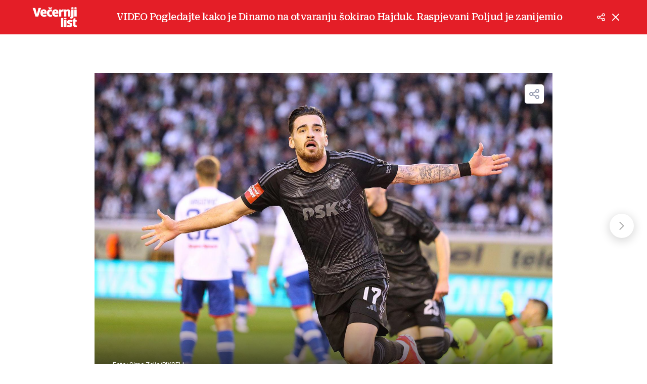

--- FILE ---
content_type: text/html; charset=utf-8
request_url: https://www.vecernji.hr/sport/video-pogledajte-kako-je-dinamo-na-otvaranju-sokirao-hajduk-raspjevani-poljud-je-zanijemio-1758996/galerija-600517?page=1&close_url=/sport/video-navijaci-hajduka-upali-na-teren-i-krenuli-na-igrace-dinama-snimili-smo-sto-se-zatim-dogodilo-1759020
body_size: 15203
content:
<!DOCTYPE html>








    


<html 
    lang="hr" 
    data-theme="light" 
    data-size="16" 
>
    <head>

        <meta charset="UTF-8">
        <meta http-equiv="X-UA-Compatible" content="IE=edge,chrome=1">
        <meta content="width=device-width, initial-scale=1.0, maximum-scale=1.0, minimum-scale=1.0, user-scalable=no" name="viewport">
        <meta name="referrer" content="strict-origin-when-cross-origin">
        <meta name="theme-color" content="#e41e27" />

        
        
            <meta name="google-site-verification" content="wrpKPrB9Vjm67SOwETjg_BQNQrbuV-h2SMCjAt8Imzk" />
        

        
            <meta property="fb:pages" content="53917407605" />
        

        <title>Galerija: VIDEO Pogledajte kako je Dinamo na otvaranju šokirao Hajduk. Raspjevani Poljud je zanijemio str. 1 | Večernji.hr</title>

        
    

    <meta name="twitter:card" content="summary_large_image">
    <meta name="twitter:url" content="https://www.vecernji.hr/sport/video-pogledajte-kako-je-dinamo-na-otvaranju-sokirao-hajduk-raspjevani-poljud-je-zanijemio-1758996/galerija-600517?page=1">
    <meta name="twitter:title" content="VIDEO Pogledajte kako je Dinamo na otvaranju šokirao Hajduk. Raspjevani Poljud je zanijemio">
    <meta name="twitter:description" content="">
    <meta name="twitter:image" content="https://www.vecernji.hr/media/img/2b/49/a7bed6522649ad6f1c3a.jpeg" />

    <meta property="og:title" content="VIDEO Pogledajte kako je Dinamo na otvaranju šokirao Hajduk. Raspjevani Poljud je zanijemio">
    <meta property="og:type" content="article">
    <meta property="og:url" content="https://www.vecernji.hr/sport/video-pogledajte-kako-je-dinamo-na-otvaranju-sokirao-hajduk-raspjevani-poljud-je-zanijemio-1758996/galerija-600517?page=1">
    <meta property="og:description" content="">
    <meta property="og:image" content="https://www.vecernji.hr/media/img/b9/db/559f92b7ce5cabde9e2c.jpeg" />
    <meta property="og:image:width" content="1200" />
    <meta property="og:image:height" content="630" />

    <meta itemprop="name" content="VIDEO Pogledajte kako je Dinamo na otvaranju šokirao Hajduk. Raspjevani Poljud je zanijemio">
    <meta itemprop="description" content="">
    
    <meta itemprop="datePublished" content="">
    <meta itemprop="image" content="https://www.vecernji.hr/media/img/56/28/e35f0c35bc1017f8936d.jpeg" />





        
            <script type="text/javascript">window.gdprAppliesGlobally=true;(function(){function a(e){if(!window.frames[e]){if(document.body&&document.body.firstChild){var t=document.body;var n=document.createElement("iframe");n.style.display="none";n.name=e;n.title=e;t.insertBefore(n,t.firstChild)}
else{setTimeout(function(){a(e)},5)}}}function e(n,r,o,c,s){function e(e,t,n,a){if(typeof n!=="function"){return}if(!window[r]){window[r]=[]}var i=false;if(s){i=s(e,t,n)}if(!i){window[r].push({command:e,parameter:t,callback:n,version:a})}}e.stub=true;function t(a){if(!window[n]||window[n].stub!==true){return}if(!a.data){return}
var i=typeof a.data==="string";var e;try{e=i?JSON.parse(a.data):a.data}catch(t){return}if(e[o]){var r=e[o];window[n](r.command,r.parameter,function(e,t){var n={};n[c]={returnValue:e,success:t,callId:r.callId};a.source.postMessage(i?JSON.stringify(n):n,"*")},r.version)}}
if(typeof window[n]!=="function"){window[n]=e;if(window.addEventListener){window.addEventListener("message",t,false)}else{window.attachEvent("onmessage",t)}}}e("__tcfapi","__tcfapiBuffer","__tcfapiCall","__tcfapiReturn");a("__tcfapiLocator");(function(e){
  var t=document.createElement("script");t.id="spcloader";t.type="text/javascript";t.async=true;t.src="https://sdk.privacy-center.org/"+e+"/loader.js?target="+document.location.hostname;t.charset="utf-8";var n=document.getElementsByTagName("script")[0];n.parentNode.insertBefore(t,n)})("4a8aacf2-cc74-424e-a067-7ffed79fcb90")})();</script>

<script type="text/javascript">
window.didomiConfig = {
    user: {
        bots: {
            consentRequired: false,
            types: ['crawlers', 'performance'],
            // https://developers.didomi.io/cmp/web-sdk/consent-notice/bots
            extraUserAgents: ['cXensebot', 'Lighthouse'],
        }
    }
};
</script>

        

        
    
        <!-- Schema Markup - gallery -->
<script type="application/ld+json">
{
    "@context": "http://schema.org",
    "@type": "ImageGallery",
    "description": "VIDEO Pogledajte kako je Dinamo na otvaranju šokirao Hajduk. Raspjevani Poljud je zanijemio",
    "keywords": "Dinamo, Hajduk, Hrvatski kup, Sandro Kulenović",
    "associatedMedia": [
    
        {
    "@context": "https://schema.org",
    "@type": "ImageObject",
    "contentUrl": "https://www.vecernji.hr/media/img/39/e1/941c80f997a4116e5f2d.jpeg",
    "caption": "Split: Dinamo vodi, Kulenović je zabio za  za 1\u002D0!",
    "width": 768,
    "height": 1024,
    "uploadDate": "2024-04-03T19:49:52.411511+02:00",
    "creditText": "Šime Zelić/ PIXSELL"
}

    ,
    
    
        {
    "@context": "https://schema.org",
    "@type": "ImageObject",
    "contentUrl": "https://www.vecernji.hr/media/img/8f/64/347c25cc75bf9cbd9ebc.jpeg",
    "caption": "Split: Dinamo vodi, Kulenović je zabio za  za 1\u002D0!",
    "width": 768,
    "height": 1024,
    "uploadDate": "2024-04-03T19:49:56.644787+02:00",
    "creditText": "Šime Zelić/ PIXSELL"
}

    ,
    
    
        {
    "@context": "https://schema.org",
    "@type": "ImageObject",
    "contentUrl": "https://www.vecernji.hr/media/img/1b/8e/a440f76ec486fa739eda.jpeg",
    "caption": "Hajduk i Dinamo sastali se u polufinalu SuperSport Hrvatskog nogometnog kupa",
    "width": 768,
    "height": 1024,
    "uploadDate": "2024-04-03T19:50:02.442560+02:00",
    "creditText": "Ivana Ivanovic/PIXSELL"
}

    ,
    
    
        {
    "@context": "https://schema.org",
    "@type": "ImageObject",
    "contentUrl": "https://www.vecernji.hr/media/img/56/ab/19c3d7ec5ec50daa4cd5.jpeg",
    "caption": "Hajduk i Dinamo sastali se u polufinalu SuperSport Hrvatskog nogometnog kupa",
    "width": 768,
    "height": 1024,
    "uploadDate": "2024-04-03T19:50:06.530959+02:00",
    "creditText": "Ivana Ivanovic/PIXSELL"
}

    ,
    
    
        {
    "@context": "https://schema.org",
    "@type": "ImageObject",
    "contentUrl": "https://www.vecernji.hr/media/img/62/77/26d421e8267bec217afe.jpeg",
    "caption": "Hajduk i Dinamo sastali se u polufinalu SuperSport Hrvatskog nogometnog kupa",
    "width": 768,
    "height": 1024,
    "uploadDate": "2024-04-03T19:50:11.654300+02:00",
    "creditText": "Ivana Ivanovic/PIXSELL"
}

    ,
    
    
        {
    "@context": "https://schema.org",
    "@type": "ImageObject",
    "contentUrl": "https://www.vecernji.hr/media/img/8d/0a/837f1e87b3ca3a9aba46.jpeg",
    "caption": "Hajduk i Dinamo sastali se u polufinalu SuperSport Hrvatskog nogometnog kupa",
    "width": 768,
    "height": 1024,
    "uploadDate": "2024-04-03T19:50:15.725449+02:00",
    "creditText": "Ivana Ivanovic/PIXSELL"
}

    ,
    
    
        {
    "@context": "https://schema.org",
    "@type": "ImageObject",
    "contentUrl": "https://www.vecernji.hr/media/img/43/d8/7110fa11a1735adc56eb.jpeg",
    "caption": "Hajduk i Dinamo sastali se u polufinalu SuperSport Hrvatskog nogometnog kupa",
    "width": 768,
    "height": 1024,
    "uploadDate": "2024-04-03T19:50:20.530055+02:00",
    "creditText": "Ivana Ivanovic/PIXSELL"
}

    ,
    
    
        {
    "@context": "https://schema.org",
    "@type": "ImageObject",
    "contentUrl": "https://www.vecernji.hr/media/img/32/c7/60d71e03bdf1d5c88501.jpeg",
    "caption": "Split: Torcida za vrijeme utakmice Hajduk i Dinamo",
    "width": 768,
    "height": 1024,
    "uploadDate": "2024-04-03T19:50:25.839063+02:00",
    "creditText": "Zvonimir Barisin/PIXSELL"
}

    ,
    
    
        {
    "@context": "https://schema.org",
    "@type": "ImageObject",
    "contentUrl": "https://www.vecernji.hr/media/img/ca/04/d0d91713a2171a49b8fc.jpeg",
    "caption": "Hajduk i Dinamo sastali se u polufinalu SuperSport Hrvatskog nogometnog kupa",
    "width": 768,
    "height": 1024,
    "uploadDate": "2024-04-03T19:50:30.151880+02:00",
    "creditText": "Zvonimir Barisin/PIXSELL"
}

    ,
    
    
        {
    "@context": "https://schema.org",
    "@type": "ImageObject",
    "contentUrl": "https://www.vecernji.hr/media/img/09/ee/6ab535038a653b43ed49.jpeg",
    "caption": "Hajduk i Dinamo sastali se u polufinalu SuperSport Hrvatskog nogometnog kupa",
    "width": 768,
    "height": 1024,
    "uploadDate": "2024-04-03T19:50:34.486138+02:00",
    "creditText": "Zvonimir Barisin/PIXSELL"
}

    ,
    
    
        {
    "@context": "https://schema.org",
    "@type": "ImageObject",
    "contentUrl": "https://www.vecernji.hr/media/img/a5/14/29a2a391b5d61e103f6a.jpeg",
    "caption": "Hajduk i Dinamo sastali se u polufinalu SuperSport Hrvatskog nogometnog kupa",
    "width": 768,
    "height": 1024,
    "uploadDate": "2024-04-03T19:50:44.523462+02:00",
    "creditText": "Zvonimir Barisin/PIXSELL"
}

    ,
    
    
        {
    "@context": "https://schema.org",
    "@type": "ImageObject",
    "contentUrl": "https://www.vecernji.hr/media/img/92/cd/8cca0f4b3ab72f66d1d6.jpeg",
    "caption": "Hajduk i Dinamo sastali se u polufinalu SuperSport Hrvatskog nogometnog kupa",
    "width": 768,
    "height": 1024,
    "uploadDate": "2024-04-03T19:50:39.639770+02:00",
    "creditText": "Zvonimir Barisin/PIXSELL"
}

    ,
    
    
        {
    "@context": "https://schema.org",
    "@type": "ImageObject",
    "contentUrl": "https://www.vecernji.hr/media/img/05/d5/265e19c3c5fe1173796d.jpeg",
    "caption": "Split: Zagrijavanje Dinama uo?i utakmice s Hajdukom ",
    "width": 768,
    "height": 1024,
    "uploadDate": "2024-04-03T19:21:19.927272+02:00",
    "creditText": "Zvonimir Barisin/PIXSELL"
}

    ,
    
    
        {
    "@context": "https://schema.org",
    "@type": "ImageObject",
    "contentUrl": "https://www.vecernji.hr/media/img/f1/b1/a7febf61bd61f34c412a.jpeg",
    "caption": "Split: Zagrijavanje Hajduka uo?i utakmice Hajduk i Dinamo ",
    "width": 768,
    "height": 1024,
    "uploadDate": "2024-04-03T19:21:33.488610+02:00",
    "creditText": "Ivana Ivanovic/PIXSELL"
}

    ,
    
    
        {
    "@context": "https://schema.org",
    "@type": "ImageObject",
    "contentUrl": "https://www.vecernji.hr/media/img/1a/e2/09a40c800110d827d822.jpeg",
    "caption": "Split: Zagrijavanje Hajduka uo?i utakmice Hajduk i Dinamo ",
    "width": 768,
    "height": 1024,
    "uploadDate": "2024-04-03T19:21:37.887570+02:00",
    "creditText": "Ivana Ivanovic/PIXSELL"
}

    ,
    
    
        {
    "@context": "https://schema.org",
    "@type": "ImageObject",
    "contentUrl": "https://www.vecernji.hr/media/img/6e/b6/9dd313af5f40e17cb8bc.jpeg",
    "caption": "Split: Zagrijavanje Hajduka uoči utakmice Hajduk i Dinamo ",
    "width": 768,
    "height": 1024,
    "uploadDate": "2024-04-03T19:21:46.351139+02:00",
    "creditText": "Ivo Cagalj/PIXSELL/ Ilustracija"
}

    ,
    
    
        {
    "@context": "https://schema.org",
    "@type": "ImageObject",
    "contentUrl": "https://www.vecernji.hr/media/img/37/da/8cd938b77ad62845f0d1.jpeg",
    "caption": "Split: Zagrijavanje Dinama uo?i utakmice s Hajdukom ",
    "width": 768,
    "height": 1024,
    "uploadDate": "2024-04-03T19:21:09.690499+02:00",
    "creditText": "Zvonimir Barisin/PIXSELL"
}

    ,
    
    
        {
    "@context": "https://schema.org",
    "@type": "ImageObject",
    "contentUrl": "https://www.vecernji.hr/media/img/c9/ed/9f34adcd0b86678264f3.jpeg",
    "caption": "Split: Zagrijavanje Dinama uo?i utakmice s Hajdukom ",
    "width": 768,
    "height": 1024,
    "uploadDate": "2024-04-03T19:21:14.275767+02:00",
    "creditText": "Zvonimir Barisin/PIXSELL"
}

    ,
    
    
        {
    "@context": "https://schema.org",
    "@type": "ImageObject",
    "contentUrl": "https://www.vecernji.hr/media/img/df/9f/5b2912a8000a384a643e.jpeg",
    "caption": "Hajduk i Dinamo sastali se u polufinalu SuperSport Hrvatskog nogometnog kupa",
    "width": 768,
    "height": 1024,
    "uploadDate": "2024-04-03T19:26:56.931630+02:00",
    "creditText": "Šime Zelić/ PIXSELL"
}

    ,
    
    
        {
    "@context": "https://schema.org",
    "@type": "ImageObject",
    "contentUrl": "https://www.vecernji.hr/media/img/10/a7/507c7bfe073ecda7c26a.jpeg",
    "caption": "Hajduk i Dinamo sastali se u polufinalu SuperSport Hrvatskog nogometnog kupa",
    "width": 768,
    "height": 1024,
    "uploadDate": "2024-04-03T19:27:03.291605+02:00",
    "creditText": "Šime Zelić/ PIXSELL"
}

    ,
    
    
        {
    "@context": "https://schema.org",
    "@type": "ImageObject",
    "contentUrl": "https://www.vecernji.hr/media/img/c5/c1/133b4bc305dfe73366d5.jpeg",
    "caption": "Hajduk i Dinamo sastali se u polufinalu SuperSport Hrvatskog nogometnog kupa",
    "width": 768,
    "height": 1024,
    "uploadDate": "2024-04-03T19:27:16.395942+02:00",
    "creditText": "Ivana Ivanovic/PIXSELL"
}

    ,
    
    
        {
    "@context": "https://schema.org",
    "@type": "ImageObject",
    "contentUrl": "https://www.vecernji.hr/media/img/a8/85/bea55bbae4599ad97173.jpeg",
    "caption": "Hajduk i Dinamo sastali se u polufinalu SuperSport Hrvatskog nogometnog kupa",
    "width": 768,
    "height": 1024,
    "uploadDate": "2024-04-03T19:27:23.451947+02:00",
    "creditText": "Ivana Ivanovic/PIXSELL"
}

    ,
    
    
        {
    "@context": "https://schema.org",
    "@type": "ImageObject",
    "contentUrl": "https://www.vecernji.hr/media/img/4e/e2/63b6bb428328e2c8b429.jpeg",
    "caption": "Hajduk i Dinamo sastali se u polufinalu SuperSport Hrvatskog nogometnog kupa",
    "width": 768,
    "height": 1024,
    "uploadDate": "2024-04-03T19:31:08.363666+02:00",
    "creditText": "Šime Zelić/ PIXSELL"
}

    ,
    
    
        {
    "@context": "https://schema.org",
    "@type": "ImageObject",
    "contentUrl": "https://www.vecernji.hr/media/img/ca/9e/53a6b24afe543e10c078.jpeg",
    "caption": "Hajduk i Dinamo sastali se u polufinalu SuperSport Hrvatskog nogometnog kupa",
    "width": 768,
    "height": 1024,
    "uploadDate": "2024-04-03T19:31:13.329088+02:00",
    "creditText": "Šime Zelić/ PIXSELL"
}

    ,
    
    
        {
    "@context": "https://schema.org",
    "@type": "ImageObject",
    "contentUrl": "https://www.vecernji.hr/media/img/6a/4d/14e504ad00399c6b69a3.jpeg",
    "caption": "Hajduk i Dinamo sastali se u polufinalu SuperSport Hrvatskog nogometnog kupa",
    "width": 768,
    "height": 1024,
    "uploadDate": "2024-04-03T19:31:17.356523+02:00",
    "creditText": "Šime Zelić/ PIXSELL"
}

    ,
    
    
        {
    "@context": "https://schema.org",
    "@type": "ImageObject",
    "contentUrl": "https://www.vecernji.hr/media/img/fd/03/9910393bcfc7b7349e5f.jpeg",
    "caption": "Hajduk i Dinamo sastali se u polufinalu SuperSport Hrvatskog nogometnog kupa",
    "width": 768,
    "height": 1024,
    "uploadDate": "2024-04-03T19:31:21.435417+02:00",
    "creditText": "Šime Zelić/ PIXSELL"
}

    ,
    
    
        {
    "@context": "https://schema.org",
    "@type": "ImageObject",
    "contentUrl": "https://www.vecernji.hr/media/img/99/2c/4b0cc1886d9268b19226.jpeg",
    "caption": "Hajduk i Dinamo sastali se u polufinalu SuperSport Hrvatskog nogometnog kupa",
    "width": 768,
    "height": 1024,
    "uploadDate": "2024-04-03T19:31:25.373250+02:00",
    "creditText": "Šime Zelić/ PIXSELL"
}

    ,
    
    
        {
    "@context": "https://schema.org",
    "@type": "ImageObject",
    "contentUrl": "https://www.vecernji.hr/media/img/79/c8/513b2df88b9b16d11fce.jpeg",
    "caption": "Hajduk i Dinamo sastali se u polufinalu SuperSport Hrvatskog nogometnog kupa",
    "width": 768,
    "height": 1024,
    "uploadDate": "2024-04-03T19:31:30.366371+02:00",
    "creditText": "Šime Zelić/ PIXSELL"
}

    ,
    
    
        {
    "@context": "https://schema.org",
    "@type": "ImageObject",
    "contentUrl": "https://www.vecernji.hr/media/img/e9/60/3bf905b39dcb591d984d.jpeg",
    "caption": "Hajduk i Dinamo sastali se u polufinalu SuperSport Hrvatskog nogometnog kupa",
    "width": 768,
    "height": 1024,
    "uploadDate": "2024-04-03T19:35:57.509452+02:00",
    "creditText": "Zvonimir Barisin/PIXSELL"
}

    ,
    
    
        {
    "@context": "https://schema.org",
    "@type": "ImageObject",
    "contentUrl": "https://www.vecernji.hr/media/img/dc/dd/029dfac3f6d730d51441.jpeg",
    "caption": "Hajduk i Dinamo sastali se u polufinalu SuperSport Hrvatskog nogometnog kupa",
    "width": 768,
    "height": 1024,
    "uploadDate": "2024-04-03T19:36:01.492801+02:00",
    "creditText": "Zvonimir Barisin/PIXSELL"
}

    ,
    
    
        {
    "@context": "https://schema.org",
    "@type": "ImageObject",
    "contentUrl": "https://www.vecernji.hr/media/img/91/0a/5b90ca12969985ca4661.jpeg",
    "caption": "Split: Navija?i na utakmici Hajduk \u002D Dinamo",
    "width": 768,
    "height": 1024,
    "uploadDate": "2024-04-03T19:36:06.950280+02:00",
    "creditText": "Šime Zelić/ PIXSELL"
}

    ,
    
    
        {
    "@context": "https://schema.org",
    "@type": "ImageObject",
    "contentUrl": "https://www.vecernji.hr/media/img/c5/c5/7e857e177a18719f86bf.jpeg",
    "caption": "Hajduk i Dinamo sastali se u polufinalu SuperSport Hrvatskog nogometnog kupa",
    "width": 768,
    "height": 1024,
    "uploadDate": "2024-04-03T19:36:12.106863+02:00",
    "creditText": "Ivo Cagalj/PIXSELL/ Ilustracija"
}

    ,
    
    
        {
    "@context": "https://schema.org",
    "@type": "ImageObject",
    "contentUrl": "https://www.vecernji.hr/media/img/59/56/5d0d7598fa5fa463449a.jpeg",
    "caption": "Hajduk i Dinamo sastali se u polufinalu SuperSport Hrvatskog nogometnog kupa",
    "width": 768,
    "height": 1024,
    "uploadDate": "2024-04-03T19:36:18.152685+02:00",
    "creditText": "Šime Zelić/ PIXSELL"
}

    ,
    
    
        {
    "@context": "https://schema.org",
    "@type": "ImageObject",
    "contentUrl": "https://www.vecernji.hr/media/img/20/f5/19514e401b3ad7e48926.jpeg",
    "caption": "Hajduk i Dinamo sastali se u polufinalu SuperSport Hrvatskog nogometnog kupa",
    "width": 768,
    "height": 1024,
    "uploadDate": "2024-04-03T19:41:35.336038+02:00",
    "creditText": "Ivo Cagalj/PIXSELL/ Ilustracija"
}

    ,
    
    
        {
    "@context": "https://schema.org",
    "@type": "ImageObject",
    "contentUrl": "https://www.vecernji.hr/media/img/88/1c/3c9126dcf6546992d254.jpeg",
    "caption": "Hajduk i Dinamo sastali se u polufinalu SuperSport Hrvatskog nogometnog kupa",
    "width": 768,
    "height": 1024,
    "uploadDate": "2024-04-03T19:41:40.008231+02:00",
    "creditText": "Ivo Cagalj/PIXSELL/ Ilustracija"
}

    ,
    
    
        {
    "@context": "https://schema.org",
    "@type": "ImageObject",
    "contentUrl": "https://www.vecernji.hr/media/img/5a/b2/a495eef569f2ddd9cca0.jpeg",
    "caption": "Split: Bad Blue Boysi na utakmici Hajduk \u002D Dinamo",
    "width": 768,
    "height": 1024,
    "uploadDate": "2024-04-03T19:41:44.600497+02:00",
    "creditText": "Ivo Cagalj/PIXSELL/ Ilustracija"
}

    ,
    
    
        {
    "@context": "https://schema.org",
    "@type": "ImageObject",
    "contentUrl": "https://www.vecernji.hr/media/img/52/12/3731d0d6692b2bec3501.jpeg",
    "caption": "Hajduk i Dinamo sastali se u polufinalu SuperSport Hrvatskog nogometnog kupa",
    "width": 768,
    "height": 1024,
    "uploadDate": "2024-04-03T19:41:49.148804+02:00",
    "creditText": "Ivo Cagalj/PIXSELL/ Ilustracija"
}

    ,
    
    
        {
    "@context": "https://schema.org",
    "@type": "ImageObject",
    "contentUrl": "https://www.vecernji.hr/media/img/1d/6c/266d340758809817199e.jpeg",
    "caption": "Hajduk i Dinamo sastali se u polufinalu SuperSport Hrvatskog nogometnog kupa",
    "width": 768,
    "height": 1024,
    "uploadDate": "2024-04-03T19:41:52.738809+02:00",
    "creditText": "Zvonimir Barisin/PIXSELL"
}

    ,
    
    
        {
    "@context": "https://schema.org",
    "@type": "ImageObject",
    "contentUrl": "https://www.vecernji.hr/media/img/26/35/a6b86a7269d6885a9e9e.jpeg",
    "caption": "Split: Dinamo vodi, Kulenović je zabio za  za 1\u002D0!",
    "width": 768,
    "height": 1024,
    "uploadDate": "2024-04-03T19:56:14.062973+02:00",
    "creditText": "Šime Zelić/ PIXSELL"
}

    ,
    
    
        {
    "@context": "https://schema.org",
    "@type": "ImageObject",
    "contentUrl": "https://www.vecernji.hr/media/img/2d/7d/6a1b1694cd61d4280191.jpeg",
    "caption": "Hajduk i Dinamo sastali se u polufinalu SuperSport Hrvatskog nogometnog kupa",
    "width": 768,
    "height": 1024,
    "uploadDate": "2024-04-03T19:56:22.181615+02:00",
    "creditText": "Šime Zelić/ PIXSELL"
}

    ,
    
    
        {
    "@context": "https://schema.org",
    "@type": "ImageObject",
    "contentUrl": "https://www.vecernji.hr/media/img/d1/89/59087e1b45ae6ab50919.jpeg",
    "caption": "Hajduk i Dinamo sastali se u polufinalu SuperSport Hrvatskog nogometnog kupa",
    "width": 768,
    "height": 1024,
    "uploadDate": "2024-04-03T19:56:28.263140+02:00",
    "creditText": "Šime Zelić/ PIXSELL"
}

    ,
    
    
        {
    "@context": "https://schema.org",
    "@type": "ImageObject",
    "contentUrl": "https://www.vecernji.hr/media/img/98/2c/3a1e8520dd7f8991b641.jpeg",
    "caption": "Hajduk i Dinamo sastali se u polufinalu SuperSport Hrvatskog nogometnog kupa",
    "width": 768,
    "height": 1024,
    "uploadDate": "2024-04-03T19:56:33.720244+02:00",
    "creditText": "Šime Zelić/ PIXSELL"
}

    ,
    
    
        {
    "@context": "https://schema.org",
    "@type": "ImageObject",
    "contentUrl": "https://www.vecernji.hr/media/img/56/dc/15cfb6ccb49a31d0cbf4.jpeg",
    "caption": "Hajduk i Dinamo sastali se u polufinalu SuperSport Hrvatskog nogometnog kupa",
    "width": 768,
    "height": 1024,
    "uploadDate": "2024-04-03T19:56:37.801199+02:00",
    "creditText": "Šime Zelić/ PIXSELL"
}

    ,
    
    
        {
    "@context": "https://schema.org",
    "@type": "ImageObject",
    "contentUrl": "https://www.vecernji.hr/media/img/37/46/2a2d687ec1b19160789c.jpeg",
    "caption": "Split: Dinamo vodi, Kulenović je zabio za za 1\u002D0!",
    "width": 768,
    "height": 1024,
    "uploadDate": "2024-04-03T19:56:42.807614+02:00",
    "creditText": "Šime Zelić/ PIXSELL"
}

    ,
    
    
        {
    "@context": "https://schema.org",
    "@type": "ImageObject",
    "contentUrl": "https://www.vecernji.hr/media/img/97/66/120a2acbf3365bab40b2.jpeg",
    "caption": "Split: Dinamo vodi, Kulenović je zabio za  za 1\u002D0!",
    "width": 768,
    "height": 1024,
    "uploadDate": "2024-04-03T19:56:48.330154+02:00",
    "creditText": "Šime Zelić/ PIXSELL"
}

    
    ],
    "publisher": {
    "@type": "NewsMediaOrganization",
    "name": "Večernji.hr",
    "url": "https://www.vecernji.hr/",
    "logo": {
        "@type": "ImageObject",
        "url": "https://www.vecernji.hr/static/images/vecernji.jpg"
    }
}

}
</script>

    


        

    
            <title>Galerija: VIDEO Pogledajte kako je Dinamo na otvaranju šokirao Hajduk. Raspjevani Poljud je zanijemio</title>
    <meta name="description" content="Pogledajte galeriju slika: VIDEO Pogledajte kako je Dinamo na otvaranju šokirao Hajduk. Raspjevani Poljud je zanijemio">
    
    

    
    

    

    
        <meta name="keywords" content="sandro kulenović, hrvatski kup, hajduk, dinamo">
    

    

    

    
        <link rel="next" href="https://www.vecernji.hr/sport/video-pogledajte-kako-je-dinamo-na-otvaranju-sokirao-hajduk-raspjevani-poljud-je-zanijemio-1758996/galerija-600517?page=2" />
    



        

        




    
        <script src="https://cdn.wrappio.dev/scripts/wrappio-1598cde1-a35c-418d-8fa9-bac9171d3cd9.js" async></script>
    



        





<link rel="stylesheet" media="all" href="/static/vlredesign/css/global.css?bust=20250116">

    <script charset="UTF-8" src="https://s-eu-1.pushpushgo.com/js/5fd9fb54c2d7d91c9d520db2.js" async="async"></script>

<script src="//imasdk.googleapis.com/js/sdkloader/ima3.js"></script>
<script src="/static/vlredesign/js/vendor/video.min.js"></script>
<script src="/static/js/ads.js"></script>


        
        
        
        
        

        

        

        

        
            
            
                <script data-cfasync="false" type="text/javascript">(function(w, d) { var s = d.createElement("script"); s.src = "//delivery.adrecover.com/42573/adRecover.js"; s.type = "text/javascript"; s.async = true; (d.getElementsByTagName("head")[0] || d.getElementsByTagName("body")[0]).appendChild(s); })(window, document);</script>

            
        

        
    
<script async src="https://pagead2.googlesyndication.com/tag/js/gpt.js"></script>


    <script>
        var googletag = googletag || {};
        googletag.cmd = googletag.cmd || [];
    </script>


        
    
    
        
        
<script>
    // Google data layer
    var dataLayer = window.dataLayer || [];

    dataLayer.push({
        'siteId': 'VEC',
        'contentId': '600517',
        'pageType': 'gallery',
        'fullChannel': 'sport/domaci-nogomet',
        'contentTitle': 'VIDEO Pogledajte kako je Dinamo na otvaranju šokirao Hajduk. Raspjevani Poljud je zanijemio',
        'contentType': 'gallery',
        'channel': 'Sport',
        'isPremiumUser': 'False',
        'canonicalUrl': 'https://www.vecernji.hr/sport/video-pogledajte-kako-je-dinamo-na-otvaranju-sokirao-hajduk-raspjevani-poljud-je-zanijemio-1758996/galerija-600517?page=1'
        
    });
</script>


    


        
            <!-- Google Tag Manager -->
<script>(function(w,d,s,l,i){w[l]=w[l]||[];w[l].push({'gtm.start':
    new Date().getTime(),event:'gtm.js'});var f=d.getElementsByTagName(s)[0],
    j=d.createElement(s),dl=l!='dataLayer'?'&l='+l:'';j.async=true;j.src=
    '//www.googletagmanager.com/gtm.js?id='+i+dl;f.parentNode.insertBefore(j,f);
})(window,document,'script','dataLayer', 'GTM-MRR4XQ9');
</script>

<!-- DotMetrics -->
<script type="text/javascript">
/* <![CDATA[ */
(function() {
  window.dm=window.dm||{AjaxData:[]};
  window.dm.AjaxEvent=function(et,d,ssid,ad){
    dm.AjaxData.push({et:et,d:d,ssid:ssid,ad:ad});
    if(typeof window.DotMetricsObj != 'undefined') {DotMetricsObj.onAjaxDataUpdate();}
  };
  var d=document,
  h=d.getElementsByTagName('head')[0],
  s=d.createElement('script');
  s.type='text/javascript';
  s.async=true;
  s.src='https://script.dotmetrics.net/door.js?id=4444';
  h.appendChild(s);
}());
/* ]]> */
</script>

<!-- Google Analytics -->
<script>
  (function(i,s,o,g,r,a,m){i['GoogleAnalyticsObject']=r;i[r]=i[r]||function(){
  (i[r].q=i[r].q||[]).push(arguments)},i[r].l=1*new Date();a=s.createElement(o),
  m=s.getElementsByTagName(o)[0];a.async=1;a.src=g;m.parentNode.insertBefore(a,m)
  })(window,document,'script','//www.google-analytics.com/analytics.js','ga');

  ga('create', 'UA-2080160-1', 'auto');
  ga('set', 'anonymizeIp', true);
  ga('send', 'pageview');
  ga('create', 'UA-98836491-1', 'auto', 'G360' );
</script>

<!-- Piano tracking by Smartocto -->
<script type="text/javascript">
    var _ain = {
        id: "2660",
        trackauto: false,
        url: "https://www.vecernji.hr/sport/video-pogledajte-kako-je-dinamo-na-otvaranju-sokirao-hajduk-raspjevani-poljud-je-zanijemio-1758996/galerija-600517"
    };
  
    (function (d, s) {
        var sf = d.createElement(s);
        sf.type = 'text/javascript';
        sf.async = true;
        sf.src = (('https:' == d.location.protocol)
            ? 'https://d7d3cf2e81d293050033-3dfc0615b0fd7b49143049256703bfce.ssl.cf1.rackcdn.com'
            : 'http://t.contentinsights.com') + '/stf.js';
        var t = d.getElementsByTagName(s)[0];
        t.parentNode.insertBefore(sf, t);
    })(document, 'script');
</script>

        

        
            <link rel="alternate" type="application/rss+xml" title="Latest" href="/feeds/latest">
            <link rel="alternate" type="application/rss+xml" title="Most read" href="/feeds/placeholder-head/most_read">
        

        
            



<link rel="icon" type="image/x-icon" href="/static/vlredesign/favicons/www.vecernji.hr/favicon.ico" />
<link rel="apple-touch-icon" sizes="57x57" href="/static/vlredesign/favicons/www.vecernji.hr/apple-icon-57x57.png">
<link rel="apple-touch-icon" sizes="60x60" href="/static/vlredesign/favicons/www.vecernji.hr/apple-icon-60x60.png">
<link rel="apple-touch-icon" sizes="72x72" href="/static/vlredesign/favicons/www.vecernji.hr/apple-icon-72x72.png">
<link rel="apple-touch-icon" sizes="76x76" href="/static/vlredesign/favicons/www.vecernji.hr/apple-icon-76x76.png">
<link rel="apple-touch-icon" sizes="114x114" href="/static/vlredesign/favicons/www.vecernji.hr/apple-icon-114x114.png">
<link rel="apple-touch-icon" sizes="120x120" href="/static/vlredesign/favicons/www.vecernji.hr/apple-icon-120x120.png">
<link rel="apple-touch-icon" sizes="144x144" href="/static/vlredesign/favicons/www.vecernji.hr/apple-icon-144x144.png">
<link rel="apple-touch-icon" sizes="152x152" href="/static/vlredesign/favicons/www.vecernji.hr/apple-icon-152x152.png">
<link rel="apple-touch-icon" sizes="180x180" href="/static/vlredesign/favicons/www.vecernji.hr/apple-icon-180x180.png">
<link rel="icon" type="image/png" sizes="192x192"  href="/static/vlredesign/favicons/www.vecernji.hr/android-icon-192x192.png">
<link rel="icon" type="image/png" sizes="32x32" href="/static/vlredesign/favicons/www.vecernji.hr/favicon-32x32.png">
<link rel="icon" type="image/png" sizes="96x96" href="/static/vlredesign/favicons/www.vecernji.hr/favicon-96x96.png">
<link rel="icon" type="image/png" sizes="16x16" href="/static/vlredesign/favicons/www.vecernji.hr/favicon-16x16.png">
<link rel="manifest" href="/static/vlredesign/favicons/www.vecernji.hr/manifest.json">

        

        <script>
            const vlTheme = localStorage.getItem('vl-theme');
            const vlSize = localStorage.getItem('vl-size');
            const vlHtmlTag = document.getElementsByTagName('html')[0];

            if (vlTheme) {
                vlHtmlTag.setAttribute('data-theme', vlTheme);
            }

            if (vlSize) {
                vlHtmlTag.setAttribute('data-size', vlSize);
            }
        </script>

        
        
            <!-- Ezoic script -->
<script async src="//www.ezojs.com/ezoic/sa.min.js"></script>
<script>
    window.ezstandalone = window.ezstandalone || {};
    ezstandalone.cmd = ezstandalone.cmd || [];
    ezstandalone.cmd.push(function() {
        ezstandalone.enableConsent();
        ezstandalone.showAds(104)
    });
</script>

        

        

    </head>

    

    <body class=" js-articleBody" data-didomi-disabled="False" data-bodyextrainfo="" >

        
            <!-- Google Tag Manager (noscript) -->
<noscript><iframe src="https://www.googletagmanager.com/ns.html?id=GTM-PCRFFK6" height="0" width="0" style="display:none;visibility:hidden"></iframe></noscript>
<!-- End Google Tag Manager (noscript) -->

        

        

        
            <div class="container">
                
                
    



<header class="header header--red">
    <div class="header__inner">
        <div class="header__logo">
            <a href="/" class="logo">Večernji list</a>
        </div>
        <div class="header__title">
            <div class="title title--alt title--middle" id="gallery-desktop-title"></div>
        </div>
        <div class="header__actions">
            <ul class="actions">
                <li class="actions__item actions__item--dropdown">
                    <a class="actions__link js-shareGallery" href="https://www.vecernji.hr/sport/video-pogledajte-kako-je-dinamo-na-otvaranju-sokirao-hajduk-raspjevani-poljud-je-zanijemio-1758996/galerija-600517?page=1">
                        <span class="icon icon--share">
                            Podijeliti
                        </span>
                    </a>
                    

<div class="gallery-fallback gallery-fallback--header">
    <div>Podijeli</div>
    <div class="gallery-fallback__icons">
        <a href="https://www.facebook.com/share.php?u=https://www.vecernji.hr/sport/video-pogledajte-kako-je-dinamo-na-otvaranju-sokirao-hajduk-raspjevani-poljud-je-zanijemio-1758996/galerija-600517?page=1" class="gallery-fallback__item js-popupWindow" target="_blank" rel="nofollow">
            <span class="icon icon--facebook">Facebook</span>
        </a>
        <a href="https://twitter.com/share?url=https://www.vecernji.hr/sport/video-pogledajte-kako-je-dinamo-na-otvaranju-sokirao-hajduk-raspjevani-poljud-je-zanijemio-1758996/galerija-600517?page=1" class="gallery-fallback__item js-popupWindow" target="_blank" rel="nofollow">
            <span class="icon icon--twitter">Twitter</span>
        </a>
    </div>
</div>

                </li>
                <li class="actions__item">
                    <a class="actions__link" href="/sport/video-navijaci-hajduka-upali-na-teren-i-krenuli-na-igrace-dinama-snimili-smo-sto-se-zatim-dogodilo-1759020">
                        <span class="icon icon--close">
                            Natrag na članak
                        </span>
                    </a>
                </li>
            </ul>
        </div>
    </div>
</header>



                <div class="content__wrap">
                    <main class="main">

                        

    
    

    <section class="block">
        <div class="block__inner">
            <div class="gallery js-gallery" data-url="https://www.vecernji.hr/sport/video-pogledajte-kako-je-dinamo-na-otvaranju-sokirao-hajduk-raspjevani-poljud-je-zanijemio-1758996/galerija-600517" data-start="1" data-ajax-url="/galleries/ajax/600517/?last_order=21">
                <h1 class="title title--alt title--middle js-moveContent" data-target="#gallery-desktop-title">VIDEO Pogledajte kako je Dinamo na otvaranju šokirao Hajduk. Raspjevani Poljud je zanijemio</h1>
                <div class="gallery__images js-images">
                    
                        




<div class="gallery__image is-active">
    
        <div class="image image--gallery js-imageGallery">
            <img src="/media/img/29/65/b98d11d5419b8f33372f.jpeg" alt="">
            <div class="image__meta">
                <div class="meta meta--bottom meta--small meta--gallery-position-down">
                    
                    
                        <div class="meta__group meta__group--author">
                            Foto: Sime Zelic/PIXSELL 
                        </div>
                    
                </div>
            </div>
            <div class="image__icons">
                <div class="gallery-actions">
                    <a href="" class="gallery-actions__item js-shareGallery">
                        <i class="icon icon--gallery-share">Share</i>
                    </a>
                    

<div class="gallery-fallback">
    <div>Podijeli</div>
    <div class="gallery-fallback__icons">
        <a href="" data-href="https://www.facebook.com/share.php?u=" class="gallery-fallback__item js-popupWindow" target="_blank" rel="nofollow">
            <span class="icon icon--facebook">Facebook</span>
        </a>
        <a href="" data-href="https://twitter.com/share?url=" class="gallery-fallback__item js-popupWindow" target="_blank" rel="nofollow">
            <span class="icon icon--twitter">Twitter</span>
        </a>
    </div>
</div>

                </div>
            </div>
        </div>
    
</div>


                        
                    
                        




<div class="gallery__image ">
    
        <div class="image image--gallery js-imageGallery">
            <img src="/media/img/a8/06/d29fdbe679e587478098.jpeg" alt="">
            <div class="image__meta">
                <div class="meta meta--bottom meta--small meta--gallery-position-down">
                    
                    
                        <div class="meta__group meta__group--author">
                            Foto: Sime Zelic/PIXSELL 
                        </div>
                    
                </div>
            </div>
            <div class="image__icons">
                <div class="gallery-actions">
                    <a href="" class="gallery-actions__item js-shareGallery">
                        <i class="icon icon--gallery-share">Share</i>
                    </a>
                    

<div class="gallery-fallback">
    <div>Podijeli</div>
    <div class="gallery-fallback__icons">
        <a href="" data-href="https://www.facebook.com/share.php?u=" class="gallery-fallback__item js-popupWindow" target="_blank" rel="nofollow">
            <span class="icon icon--facebook">Facebook</span>
        </a>
        <a href="" data-href="https://twitter.com/share?url=" class="gallery-fallback__item js-popupWindow" target="_blank" rel="nofollow">
            <span class="icon icon--twitter">Twitter</span>
        </a>
    </div>
</div>

                </div>
            </div>
        </div>
    
</div>


                        
                    
                        




<div class="gallery__image ">
    
        <div class="image image--gallery js-imageGallery">
            <img src="/media/img/78/c5/b8e6ba588e0c9ccf3612.jpeg" alt="">
            <div class="image__meta">
                <div class="meta meta--bottom meta--small meta--gallery-position-down">
                    
                    
                        <div class="meta__group meta__group--author">
                            Foto: Ivana Ivanovic/PIXSELL 
                        </div>
                    
                </div>
            </div>
            <div class="image__icons">
                <div class="gallery-actions">
                    <a href="" class="gallery-actions__item js-shareGallery">
                        <i class="icon icon--gallery-share">Share</i>
                    </a>
                    

<div class="gallery-fallback">
    <div>Podijeli</div>
    <div class="gallery-fallback__icons">
        <a href="" data-href="https://www.facebook.com/share.php?u=" class="gallery-fallback__item js-popupWindow" target="_blank" rel="nofollow">
            <span class="icon icon--facebook">Facebook</span>
        </a>
        <a href="" data-href="https://twitter.com/share?url=" class="gallery-fallback__item js-popupWindow" target="_blank" rel="nofollow">
            <span class="icon icon--twitter">Twitter</span>
        </a>
    </div>
</div>

                </div>
            </div>
        </div>
    
</div>


                        
                    
                        




<div class="gallery__image ">
    
        <div class="image image--gallery js-imageGallery">
            <img src="/media/img/1b/c7/9baedef07c45468199e6.jpeg" alt="">
            <div class="image__meta">
                <div class="meta meta--bottom meta--small meta--gallery-position-down">
                    
                    
                        <div class="meta__group meta__group--author">
                            Foto: Ivana Ivanovic/PIXSELL 
                        </div>
                    
                </div>
            </div>
            <div class="image__icons">
                <div class="gallery-actions">
                    <a href="" class="gallery-actions__item js-shareGallery">
                        <i class="icon icon--gallery-share">Share</i>
                    </a>
                    

<div class="gallery-fallback">
    <div>Podijeli</div>
    <div class="gallery-fallback__icons">
        <a href="" data-href="https://www.facebook.com/share.php?u=" class="gallery-fallback__item js-popupWindow" target="_blank" rel="nofollow">
            <span class="icon icon--facebook">Facebook</span>
        </a>
        <a href="" data-href="https://twitter.com/share?url=" class="gallery-fallback__item js-popupWindow" target="_blank" rel="nofollow">
            <span class="icon icon--twitter">Twitter</span>
        </a>
    </div>
</div>

                </div>
            </div>
        </div>
    
</div>


                        
                            


    <div class="gallery__banner js_bannerWrapper"
        data-default-size="[[1, 1], [300, 250]]"
        data-account-id="/1015704/Vecernji_Gallery_Rect"
    >
        <div class="dfp_banner dfp_banner--inImage js_bannerWrapper">
            <div class="js_galleryBanner"></div>
        </div>
        <span class="gallery__banner_description">OGLAS</span>
    </div>


                        
                    
                        




<div class="gallery__image ">
    
        <div class="image image--gallery js-imageGallery">
            <img src="/media/img/5a/49/ac31161486acfe8a918d.jpeg" alt="">
            <div class="image__meta">
                <div class="meta meta--bottom meta--small meta--gallery-position-down">
                    
                    
                        <div class="meta__group meta__group--author">
                            Foto: Ivana Ivanovic/PIXSELL 
                        </div>
                    
                </div>
            </div>
            <div class="image__icons">
                <div class="gallery-actions">
                    <a href="" class="gallery-actions__item js-shareGallery">
                        <i class="icon icon--gallery-share">Share</i>
                    </a>
                    

<div class="gallery-fallback">
    <div>Podijeli</div>
    <div class="gallery-fallback__icons">
        <a href="" data-href="https://www.facebook.com/share.php?u=" class="gallery-fallback__item js-popupWindow" target="_blank" rel="nofollow">
            <span class="icon icon--facebook">Facebook</span>
        </a>
        <a href="" data-href="https://twitter.com/share?url=" class="gallery-fallback__item js-popupWindow" target="_blank" rel="nofollow">
            <span class="icon icon--twitter">Twitter</span>
        </a>
    </div>
</div>

                </div>
            </div>
        </div>
    
</div>


                        
                    
                        




<div class="gallery__image ">
    
        <div class="image image--gallery js-imageGallery">
            <img src="/media/img/ag/c0/cf6a73549a9ce17e6a98.jpeg" alt="">
            <div class="image__meta">
                <div class="meta meta--bottom meta--small meta--gallery-position-down">
                    
                    
                        <div class="meta__group meta__group--author">
                            Foto: Ivana Ivanovic/PIXSELL 
                        </div>
                    
                </div>
            </div>
            <div class="image__icons">
                <div class="gallery-actions">
                    <a href="" class="gallery-actions__item js-shareGallery">
                        <i class="icon icon--gallery-share">Share</i>
                    </a>
                    

<div class="gallery-fallback">
    <div>Podijeli</div>
    <div class="gallery-fallback__icons">
        <a href="" data-href="https://www.facebook.com/share.php?u=" class="gallery-fallback__item js-popupWindow" target="_blank" rel="nofollow">
            <span class="icon icon--facebook">Facebook</span>
        </a>
        <a href="" data-href="https://twitter.com/share?url=" class="gallery-fallback__item js-popupWindow" target="_blank" rel="nofollow">
            <span class="icon icon--twitter">Twitter</span>
        </a>
    </div>
</div>

                </div>
            </div>
        </div>
    
</div>


                        
                    
                        




<div class="gallery__image ">
    
        <div class="image image--gallery js-imageGallery">
            <img src="/media/img/dd/45/2f8495440d038a2eccf4.jpeg" alt="">
            <div class="image__meta">
                <div class="meta meta--bottom meta--small meta--gallery-position-down">
                    
                    
                        <div class="meta__group meta__group--author">
                            Foto: Ivana Ivanovic/PIXSELL 
                        </div>
                    
                </div>
            </div>
            <div class="image__icons">
                <div class="gallery-actions">
                    <a href="" class="gallery-actions__item js-shareGallery">
                        <i class="icon icon--gallery-share">Share</i>
                    </a>
                    

<div class="gallery-fallback">
    <div>Podijeli</div>
    <div class="gallery-fallback__icons">
        <a href="" data-href="https://www.facebook.com/share.php?u=" class="gallery-fallback__item js-popupWindow" target="_blank" rel="nofollow">
            <span class="icon icon--facebook">Facebook</span>
        </a>
        <a href="" data-href="https://twitter.com/share?url=" class="gallery-fallback__item js-popupWindow" target="_blank" rel="nofollow">
            <span class="icon icon--twitter">Twitter</span>
        </a>
    </div>
</div>

                </div>
            </div>
        </div>
    
</div>


                        
                    
                        




<div class="gallery__image ">
    
        <div class="image image--gallery js-imageGallery">
            <img src="/media/img/73/f0/020950bf6ee756b237d6.jpeg" alt="">
            <div class="image__meta">
                <div class="meta meta--bottom meta--small meta--gallery-position-down">
                    
                    
                        <div class="meta__group meta__group--author">
                            Foto: Zvonimir Barisin/PIXSELL 
                        </div>
                    
                </div>
            </div>
            <div class="image__icons">
                <div class="gallery-actions">
                    <a href="" class="gallery-actions__item js-shareGallery">
                        <i class="icon icon--gallery-share">Share</i>
                    </a>
                    

<div class="gallery-fallback">
    <div>Podijeli</div>
    <div class="gallery-fallback__icons">
        <a href="" data-href="https://www.facebook.com/share.php?u=" class="gallery-fallback__item js-popupWindow" target="_blank" rel="nofollow">
            <span class="icon icon--facebook">Facebook</span>
        </a>
        <a href="" data-href="https://twitter.com/share?url=" class="gallery-fallback__item js-popupWindow" target="_blank" rel="nofollow">
            <span class="icon icon--twitter">Twitter</span>
        </a>
    </div>
</div>

                </div>
            </div>
        </div>
    
</div>


                        
                            


    <div class="gallery__banner js_bannerWrapper"
        data-default-size="[[1, 1], [300, 250]]"
        data-account-id="/1015704/Vecernji_Gallery_Rect"
    >
        <div class="dfp_banner dfp_banner--inImage js_bannerWrapper">
            <div class="js_galleryBanner"></div>
        </div>
        <span class="gallery__banner_description">OGLAS</span>
    </div>


                        
                    
                        




<div class="gallery__image ">
    
        <div class="image image--gallery js-imageGallery">
            <img src="/media/img/a0/16/1dfad91a2a2eb67165bb.jpeg" alt="">
            <div class="image__meta">
                <div class="meta meta--bottom meta--small meta--gallery-position-down">
                    
                    
                        <div class="meta__group meta__group--author">
                            Foto: Zvonimir Barisin/PIXSELL 
                        </div>
                    
                </div>
            </div>
            <div class="image__icons">
                <div class="gallery-actions">
                    <a href="" class="gallery-actions__item js-shareGallery">
                        <i class="icon icon--gallery-share">Share</i>
                    </a>
                    

<div class="gallery-fallback">
    <div>Podijeli</div>
    <div class="gallery-fallback__icons">
        <a href="" data-href="https://www.facebook.com/share.php?u=" class="gallery-fallback__item js-popupWindow" target="_blank" rel="nofollow">
            <span class="icon icon--facebook">Facebook</span>
        </a>
        <a href="" data-href="https://twitter.com/share?url=" class="gallery-fallback__item js-popupWindow" target="_blank" rel="nofollow">
            <span class="icon icon--twitter">Twitter</span>
        </a>
    </div>
</div>

                </div>
            </div>
        </div>
    
</div>


                        
                    
                        




<div class="gallery__image ">
    
        <div class="image image--gallery js-imageGallery">
            <img src="/media/img/17/dc/c113882b40f1b2d3893e.jpeg" alt="">
            <div class="image__meta">
                <div class="meta meta--bottom meta--small meta--gallery-position-down">
                    
                    
                        <div class="meta__group meta__group--author">
                            Foto: Zvonimir Barisin/PIXSELL 
                        </div>
                    
                </div>
            </div>
            <div class="image__icons">
                <div class="gallery-actions">
                    <a href="" class="gallery-actions__item js-shareGallery">
                        <i class="icon icon--gallery-share">Share</i>
                    </a>
                    

<div class="gallery-fallback">
    <div>Podijeli</div>
    <div class="gallery-fallback__icons">
        <a href="" data-href="https://www.facebook.com/share.php?u=" class="gallery-fallback__item js-popupWindow" target="_blank" rel="nofollow">
            <span class="icon icon--facebook">Facebook</span>
        </a>
        <a href="" data-href="https://twitter.com/share?url=" class="gallery-fallback__item js-popupWindow" target="_blank" rel="nofollow">
            <span class="icon icon--twitter">Twitter</span>
        </a>
    </div>
</div>

                </div>
            </div>
        </div>
    
</div>


                        
                    
                        




<div class="gallery__image ">
    
        <div class="image image--gallery js-imageGallery">
            <img src="/media/img/75/06/747c6ab0b9b9384b2d8a.jpeg" alt="">
            <div class="image__meta">
                <div class="meta meta--bottom meta--small meta--gallery-position-down">
                    
                    
                        <div class="meta__group meta__group--author">
                            Foto: Zvonimir Barisin/PIXSELL 
                        </div>
                    
                </div>
            </div>
            <div class="image__icons">
                <div class="gallery-actions">
                    <a href="" class="gallery-actions__item js-shareGallery">
                        <i class="icon icon--gallery-share">Share</i>
                    </a>
                    

<div class="gallery-fallback">
    <div>Podijeli</div>
    <div class="gallery-fallback__icons">
        <a href="" data-href="https://www.facebook.com/share.php?u=" class="gallery-fallback__item js-popupWindow" target="_blank" rel="nofollow">
            <span class="icon icon--facebook">Facebook</span>
        </a>
        <a href="" data-href="https://twitter.com/share?url=" class="gallery-fallback__item js-popupWindow" target="_blank" rel="nofollow">
            <span class="icon icon--twitter">Twitter</span>
        </a>
    </div>
</div>

                </div>
            </div>
        </div>
    
</div>


                        
                    
                        




<div class="gallery__image ">
    
        <div class="image image--gallery js-imageGallery">
            <img src="/media/img/79/d0/6f952085a649b98975e7.jpeg" alt="">
            <div class="image__meta">
                <div class="meta meta--bottom meta--small meta--gallery-position-down">
                    
                    
                        <div class="meta__group meta__group--author">
                            Foto: Zvonimir Barisin/PIXSELL 
                        </div>
                    
                </div>
            </div>
            <div class="image__icons">
                <div class="gallery-actions">
                    <a href="" class="gallery-actions__item js-shareGallery">
                        <i class="icon icon--gallery-share">Share</i>
                    </a>
                    

<div class="gallery-fallback">
    <div>Podijeli</div>
    <div class="gallery-fallback__icons">
        <a href="" data-href="https://www.facebook.com/share.php?u=" class="gallery-fallback__item js-popupWindow" target="_blank" rel="nofollow">
            <span class="icon icon--facebook">Facebook</span>
        </a>
        <a href="" data-href="https://twitter.com/share?url=" class="gallery-fallback__item js-popupWindow" target="_blank" rel="nofollow">
            <span class="icon icon--twitter">Twitter</span>
        </a>
    </div>
</div>

                </div>
            </div>
        </div>
    
</div>


                        
                            


    <div class="gallery__banner js_bannerWrapper"
        data-default-size="[[1, 1], [300, 250]]"
        data-account-id="/1015704/Vecernji_Gallery_Rect"
    >
        <div class="dfp_banner dfp_banner--inImage js_bannerWrapper">
            <div class="js_galleryBanner"></div>
        </div>
        <span class="gallery__banner_description">OGLAS</span>
    </div>


                        
                    
                        




<div class="gallery__image ">
    
        <div class="image image--gallery js-imageGallery">
            <img src="/media/img/ag/e8/ef00b8739a7f9495d0c9.jpeg" alt="">
            <div class="image__meta">
                <div class="meta meta--bottom meta--small meta--gallery-position-down">
                    
                    
                        <div class="meta__group meta__group--author">
                            Foto: Zvonimir Barisin/PIXSELL 
                        </div>
                    
                </div>
            </div>
            <div class="image__icons">
                <div class="gallery-actions">
                    <a href="" class="gallery-actions__item js-shareGallery">
                        <i class="icon icon--gallery-share">Share</i>
                    </a>
                    

<div class="gallery-fallback">
    <div>Podijeli</div>
    <div class="gallery-fallback__icons">
        <a href="" data-href="https://www.facebook.com/share.php?u=" class="gallery-fallback__item js-popupWindow" target="_blank" rel="nofollow">
            <span class="icon icon--facebook">Facebook</span>
        </a>
        <a href="" data-href="https://twitter.com/share?url=" class="gallery-fallback__item js-popupWindow" target="_blank" rel="nofollow">
            <span class="icon icon--twitter">Twitter</span>
        </a>
    </div>
</div>

                </div>
            </div>
        </div>
    
</div>


                        
                    
                        




<div class="gallery__image ">
    
        <div class="image image--gallery js-imageGallery">
            <img src="/media/img/8f/35/213041972b8500340d81.jpeg" alt="">
            <div class="image__meta">
                <div class="meta meta--bottom meta--small meta--gallery-position-down">
                    
                    
                        <div class="meta__group meta__group--author">
                            Foto: Ivana Ivanovic/PIXSELL 
                        </div>
                    
                </div>
            </div>
            <div class="image__icons">
                <div class="gallery-actions">
                    <a href="" class="gallery-actions__item js-shareGallery">
                        <i class="icon icon--gallery-share">Share</i>
                    </a>
                    

<div class="gallery-fallback">
    <div>Podijeli</div>
    <div class="gallery-fallback__icons">
        <a href="" data-href="https://www.facebook.com/share.php?u=" class="gallery-fallback__item js-popupWindow" target="_blank" rel="nofollow">
            <span class="icon icon--facebook">Facebook</span>
        </a>
        <a href="" data-href="https://twitter.com/share?url=" class="gallery-fallback__item js-popupWindow" target="_blank" rel="nofollow">
            <span class="icon icon--twitter">Twitter</span>
        </a>
    </div>
</div>

                </div>
            </div>
        </div>
    
</div>


                        
                    
                        




<div class="gallery__image ">
    
        <div class="image image--gallery js-imageGallery">
            <img src="/media/img/c1/71/177c84d4fd64bea13a89.jpeg" alt="">
            <div class="image__meta">
                <div class="meta meta--bottom meta--small meta--gallery-position-down">
                    
                    
                        <div class="meta__group meta__group--author">
                            Foto: Ivana Ivanovic/PIXSELL 
                        </div>
                    
                </div>
            </div>
            <div class="image__icons">
                <div class="gallery-actions">
                    <a href="" class="gallery-actions__item js-shareGallery">
                        <i class="icon icon--gallery-share">Share</i>
                    </a>
                    

<div class="gallery-fallback">
    <div>Podijeli</div>
    <div class="gallery-fallback__icons">
        <a href="" data-href="https://www.facebook.com/share.php?u=" class="gallery-fallback__item js-popupWindow" target="_blank" rel="nofollow">
            <span class="icon icon--facebook">Facebook</span>
        </a>
        <a href="" data-href="https://twitter.com/share?url=" class="gallery-fallback__item js-popupWindow" target="_blank" rel="nofollow">
            <span class="icon icon--twitter">Twitter</span>
        </a>
    </div>
</div>

                </div>
            </div>
        </div>
    
</div>


                        
                    
                        




<div class="gallery__image ">
    
        <div class="image image--gallery js-imageGallery">
            <img src="/media/img/65/bc/998836e36c1396170c4a.jpeg" alt="">
            <div class="image__meta">
                <div class="meta meta--bottom meta--small meta--gallery-position-down">
                    
                    
                        <div class="meta__group meta__group--author">
                            Foto: Ivo Cagalj/PIXSELL 
                        </div>
                    
                </div>
            </div>
            <div class="image__icons">
                <div class="gallery-actions">
                    <a href="" class="gallery-actions__item js-shareGallery">
                        <i class="icon icon--gallery-share">Share</i>
                    </a>
                    

<div class="gallery-fallback">
    <div>Podijeli</div>
    <div class="gallery-fallback__icons">
        <a href="" data-href="https://www.facebook.com/share.php?u=" class="gallery-fallback__item js-popupWindow" target="_blank" rel="nofollow">
            <span class="icon icon--facebook">Facebook</span>
        </a>
        <a href="" data-href="https://twitter.com/share?url=" class="gallery-fallback__item js-popupWindow" target="_blank" rel="nofollow">
            <span class="icon icon--twitter">Twitter</span>
        </a>
    </div>
</div>

                </div>
            </div>
        </div>
    
</div>


                        
                            


    <div class="gallery__banner js_bannerWrapper"
        data-default-size="[[1, 1], [300, 250]]"
        data-account-id="/1015704/Vecernji_Gallery_Rect"
    >
        <div class="dfp_banner dfp_banner--inImage js_bannerWrapper">
            <div class="js_galleryBanner"></div>
        </div>
        <span class="gallery__banner_description">OGLAS</span>
    </div>


                        
                    
                        




<div class="gallery__image ">
    
        <div class="image image--gallery js-imageGallery">
            <img src="/media/img/bc/b0/908eabb1803cb1e5edad.jpeg" alt="">
            <div class="image__meta">
                <div class="meta meta--bottom meta--small meta--gallery-position-down">
                    
                    
                        <div class="meta__group meta__group--author">
                            Foto: Zvonimir Barisin/PIXSELL 
                        </div>
                    
                </div>
            </div>
            <div class="image__icons">
                <div class="gallery-actions">
                    <a href="" class="gallery-actions__item js-shareGallery">
                        <i class="icon icon--gallery-share">Share</i>
                    </a>
                    

<div class="gallery-fallback">
    <div>Podijeli</div>
    <div class="gallery-fallback__icons">
        <a href="" data-href="https://www.facebook.com/share.php?u=" class="gallery-fallback__item js-popupWindow" target="_blank" rel="nofollow">
            <span class="icon icon--facebook">Facebook</span>
        </a>
        <a href="" data-href="https://twitter.com/share?url=" class="gallery-fallback__item js-popupWindow" target="_blank" rel="nofollow">
            <span class="icon icon--twitter">Twitter</span>
        </a>
    </div>
</div>

                </div>
            </div>
        </div>
    
</div>


                        
                    
                        




<div class="gallery__image ">
    
        <div class="image image--gallery js-imageGallery">
            <img src="/media/img/7e/c0/04c4375f5edd937ec1e5.jpeg" alt="">
            <div class="image__meta">
                <div class="meta meta--bottom meta--small meta--gallery-position-down">
                    
                    
                        <div class="meta__group meta__group--author">
                            Foto: Zvonimir Barisin/PIXSELL 
                        </div>
                    
                </div>
            </div>
            <div class="image__icons">
                <div class="gallery-actions">
                    <a href="" class="gallery-actions__item js-shareGallery">
                        <i class="icon icon--gallery-share">Share</i>
                    </a>
                    

<div class="gallery-fallback">
    <div>Podijeli</div>
    <div class="gallery-fallback__icons">
        <a href="" data-href="https://www.facebook.com/share.php?u=" class="gallery-fallback__item js-popupWindow" target="_blank" rel="nofollow">
            <span class="icon icon--facebook">Facebook</span>
        </a>
        <a href="" data-href="https://twitter.com/share?url=" class="gallery-fallback__item js-popupWindow" target="_blank" rel="nofollow">
            <span class="icon icon--twitter">Twitter</span>
        </a>
    </div>
</div>

                </div>
            </div>
        </div>
    
</div>


                        
                    
                        




<div class="gallery__image ">
    
        <div class="image image--gallery js-imageGallery">
            <img src="/media/img/3a/46/445e8eb785f55c7e9bcb.jpeg" alt="">
            <div class="image__meta">
                <div class="meta meta--bottom meta--small meta--gallery-position-down">
                    
                    
                        <div class="meta__group meta__group--author">
                            Foto: Sime Zelic/PIXSELL 
                        </div>
                    
                </div>
            </div>
            <div class="image__icons">
                <div class="gallery-actions">
                    <a href="" class="gallery-actions__item js-shareGallery">
                        <i class="icon icon--gallery-share">Share</i>
                    </a>
                    

<div class="gallery-fallback">
    <div>Podijeli</div>
    <div class="gallery-fallback__icons">
        <a href="" data-href="https://www.facebook.com/share.php?u=" class="gallery-fallback__item js-popupWindow" target="_blank" rel="nofollow">
            <span class="icon icon--facebook">Facebook</span>
        </a>
        <a href="" data-href="https://twitter.com/share?url=" class="gallery-fallback__item js-popupWindow" target="_blank" rel="nofollow">
            <span class="icon icon--twitter">Twitter</span>
        </a>
    </div>
</div>

                </div>
            </div>
        </div>
    
</div>


                        
                    
                        




<div class="gallery__image ">
    
        <div class="image image--gallery js-imageGallery">
            <img src="/media/img/5c/1e/13c18d1b06680c65b586.jpeg" alt="">
            <div class="image__meta">
                <div class="meta meta--bottom meta--small meta--gallery-position-down">
                    
                    
                        <div class="meta__group meta__group--author">
                            Foto: Sime Zelic/PIXSELL 
                        </div>
                    
                </div>
            </div>
            <div class="image__icons">
                <div class="gallery-actions">
                    <a href="" class="gallery-actions__item js-shareGallery">
                        <i class="icon icon--gallery-share">Share</i>
                    </a>
                    

<div class="gallery-fallback">
    <div>Podijeli</div>
    <div class="gallery-fallback__icons">
        <a href="" data-href="https://www.facebook.com/share.php?u=" class="gallery-fallback__item js-popupWindow" target="_blank" rel="nofollow">
            <span class="icon icon--facebook">Facebook</span>
        </a>
        <a href="" data-href="https://twitter.com/share?url=" class="gallery-fallback__item js-popupWindow" target="_blank" rel="nofollow">
            <span class="icon icon--twitter">Twitter</span>
        </a>
    </div>
</div>

                </div>
            </div>
        </div>
    
</div>


                        
                            


    <div class="gallery__banner js_bannerWrapper"
        data-default-size="[[1, 1], [300, 250]]"
        data-account-id="/1015704/Vecernji_Gallery_Rect"
    >
        <div class="dfp_banner dfp_banner--inImage js_bannerWrapper">
            <div class="js_galleryBanner"></div>
        </div>
        <span class="gallery__banner_description">OGLAS</span>
    </div>


                        
                    
                        




<div class="gallery__image ">
    
        <div class="image image--gallery js-imageGallery">
            <img src="/media/img/04/f5/dc8dc7d31db7e02b4cd3.jpeg" alt="">
            <div class="image__meta">
                <div class="meta meta--bottom meta--small meta--gallery-position-down">
                    
                    
                        <div class="meta__group meta__group--author">
                            Foto: Ivana Ivanovic/PIXSELL 
                        </div>
                    
                </div>
            </div>
            <div class="image__icons">
                <div class="gallery-actions">
                    <a href="" class="gallery-actions__item js-shareGallery">
                        <i class="icon icon--gallery-share">Share</i>
                    </a>
                    

<div class="gallery-fallback">
    <div>Podijeli</div>
    <div class="gallery-fallback__icons">
        <a href="" data-href="https://www.facebook.com/share.php?u=" class="gallery-fallback__item js-popupWindow" target="_blank" rel="nofollow">
            <span class="icon icon--facebook">Facebook</span>
        </a>
        <a href="" data-href="https://twitter.com/share?url=" class="gallery-fallback__item js-popupWindow" target="_blank" rel="nofollow">
            <span class="icon icon--twitter">Twitter</span>
        </a>
    </div>
</div>

                </div>
            </div>
        </div>
    
</div>


                        
                    

                    <div class="gallery__related js-related">
                        


<div class="component">
    <div class="component__head">
        <h2 class="title">Ne propustite</h2>
    </div>
    <div class="component__content">
        
        <div class="grid grid--auto">
            
                <div class="grid__item grid__item--2of12">
                    




<article class="card  card--border-top-down card--icons-small-down card--size-small card--type-horizontal-reverse-down">
    <a class="card__link" href="/vijesti/trump-objavio-ai-sliku-grenlanda-pa-porucio-moramo-ga-imati-danska-ga-ne-moze-zastitit-1926144" >
        <div class="card__visual">
            
                <div class="card__image">

                    <div class="image ">

                        
                            
<noscript>
    <img class="" src="/media/img/5c/01/744ed199874757977ef3.jpeg" alt="" />
</noscript>
<img
    data-sizes="auto"
    data-src="/media/img/5c/01/744ed199874757977ef3.jpeg"
    
    data-srcset="/media/img/5c/01/744ed199874757977ef3.jpeg 1280w, /media/img/bc/1c/581cc8ab18c6f8189467.jpeg 612w, /media/img/c6/e4/cb0a12c9014248578bda.jpeg 305w"
    
    alt=""
    class="lazyload" />


                        

                        
                        

                        <div class="card__icons">
                            
                            
                            
                            
                        </div>

                        
                            
                                











    
        
    



    


                            
                        
                    </div>
                </div>
            
        </div>

        <div class="card__text">

            <div class="card__headline">
                
                    
                        POSTAVLJA ZASTAVU
                    
                
            </div>
            
            <h3 class="card__title">
                Trump objavio AI sliku Grenlanda pa poručio: &#x27;Moramo ga imati, Danska ga ne može zaštitit&#x27;
            </h3>

            
            

            
            

        </div>

        
    </a>
</article>

                </div>
            
                <div class="grid__item grid__item--2of12">
                    




<article class="card  card--border-top-down card--icons-small-down card--size-small card--type-horizontal-reverse-down">
    <a class="card__link" href="/lifestyle/jeste-li-medu-njima-najneuredniji-ljudi-rodeni-su-u-jednom-od-ova-4-horoskopska-znaka-1924667" >
        <div class="card__visual">
            
                <div class="card__image">

                    <div class="image ">

                        
                            
<noscript>
    <img class="" src="/media/img/a7/be/6644c6bfbe64e5ecbc82.jpeg" alt="" />
</noscript>
<img
    data-sizes="auto"
    data-src="/media/img/a7/be/6644c6bfbe64e5ecbc82.jpeg"
    
    data-srcset="/media/img/a7/be/6644c6bfbe64e5ecbc82.jpeg 1280w, /media/img/e9/5d/6bed3b88cc5b484a94bf.jpeg 612w, /media/img/01/5c/734aabaac1f13889dac2.jpeg 305w"
    
    alt=""
    class="lazyload" />


                        

                        
                        

                        <div class="card__icons">
                            
                            
                            
                            
                        </div>

                        
                            
                                











    
        
    



    


                            
                        
                    </div>
                </div>
            
        </div>

        <div class="card__text">

            <div class="card__headline">
                
                    
                        ZVIJEZDE OTKRIVAJU
                    
                
            </div>
            
            <h3 class="card__title">
                Jeste li među njima? Najneuredniji ljudi rođeni su u jednom od ova 4 horoskopska znaka
            </h3>

            
            

            
            

        </div>

        
    </a>
</article>

                </div>
            
                <div class="grid__item grid__item--2of12">
                    




<article class="card  card--border-top-down card--icons-small-down card--size-small card--type-horizontal-reverse-down">
    <a class="card__link" href="/sport/nevjerojatan-je-je-li-marin-cilic-vratio-vrijeme-igra-kao-u-najboljim-danima-1925922" >
        <div class="card__visual">
            
                <div class="card__image">

                    <div class="image ">

                        
                            
<noscript>
    <img class="" src="/media/img/27/5f/df47092d4090696f7668.jpeg" alt="Marin ?ili? plasirao se 2. kolo Grand Slam turnira Australian Opena pobijedivši Nijemca Altmaiera" />
</noscript>
<img
    data-sizes="auto"
    data-src="/media/img/27/5f/df47092d4090696f7668.jpeg"
    
    data-srcset="/media/img/27/5f/df47092d4090696f7668.jpeg 1280w, /media/img/58/1c/3dbd3bbb5fbb02c1b209.jpeg 612w, /media/img/f2/4f/695ebb73ab0d7f96a79a.jpeg 305w"
    
    alt="Marin ?ili? plasirao se 2. kolo Grand Slam turnira Australian Opena pobijedivši Nijemca Altmaiera"
    class="lazyload" />


                        

                        
                        

                        <div class="card__icons">
                            
                            
                            
                                <div class="card__icon card__icon--video">
                                    Video sadržaj
                                </div>
                            
                            
                        </div>

                        
                            
                                











    
        
    



    


                            
                        
                    </div>
                </div>
            
        </div>

        <div class="card__text">

            <div class="card__headline">
                
                    
                        VELIKA POBJEDA
                    
                
            </div>
            
            <h3 class="card__title">
                Nevjerojatan je: Je li Marin Čilić vratio vrijeme? Igra kao u najboljim danima
            </h3>

            
            

            
            

        </div>

        
    </a>
</article>

                </div>
            
                <div class="grid__item grid__item--2of12">
                    




<article class="card  card--border-top-down card--icons-small-down card--size-small card--type-horizontal-reverse-down">
    <a class="card__link" href="/showbiz/znate-li-tko-je-djecak-na-ovoj-fotki-poceo-je-studirati-it-a-onda-je-dosao-poziv-iz-milana-i-sve-promijenio-1925969" >
        <div class="card__visual">
            
                <div class="card__image">

                    <div class="image ">

                        
                            
<noscript>
    <img class="" src="/media/img/77/44/0f10f7f5a23cac511e9e.png" alt="" />
</noscript>
<img
    data-sizes="auto"
    data-src="/media/img/77/44/0f10f7f5a23cac511e9e.png"
    
    data-srcset="/media/img/77/44/0f10f7f5a23cac511e9e.png 1280w, /media/img/98/59/381be4b0c6d47502d395.png 612w, /media/img/84/1a/0d5a961bb48e00216e46.png 305w"
    
    alt=""
    class="lazyload" />


                        

                        
                        

                        <div class="card__icons">
                            
                            
                            
                            
                        </div>

                        
                            
                                











    
        
    



    


                            
                        
                    </div>
                </div>
            
        </div>

        <div class="card__text">

            <div class="card__headline">
                
                    
                        USKORO GA GLEDAMO NA TV-U
                    
                
            </div>
            
            <h3 class="card__title">
                Znate li tko je dječak na ovoj fotki? Počeo je studirati IT, a onda je došao poziv iz Milana i sve promijenio
            </h3>

            
            

            
            

        </div>

        
    </a>
</article>

                </div>
            
        </div>
    </div>
</div>

                    </div>
                </div>
                <div class="gallery__arrows js-arrows">
                    <span class="gallery__image-count">
                        <span class="js-galleryCurrent">1</span>/<span class="js-galleryTotalCount"></span>
                    </span>
                    <a href="" class="gallery__arrow gallery__arrow--prev js-prev is-disabled" data-direction="prev">
    <svg fill="none" height="18" viewBox="0 0 10 18" width="10" xmlns="http://www.w3.org/2000/svg"><path d="m8.5 16-7-7 7-7" stroke="#000" stroke-linecap="square" stroke-linejoin="round" stroke-width="2"/></svg>

</a>
<a href="" class="gallery__arrow gallery__arrow--next js-next is-disabled" data-direction="next">
    <svg fill="none" height="18" viewBox="0 0 10 18" width="10" xmlns="http://www.w3.org/2000/svg"><path d="m1.5 2 7 7-7 7" stroke="#111" stroke-linecap="square" stroke-linejoin="round" stroke-width="2"/></svg>

</a>

                </div>
            </div>
        </div>
    </section>  



                    </main>

                    


                </div>

            </div>
        

        
            <div class="toaster__response toaster__response--warning js_toaster">
                <div class="toaster__response_icon">
                    <svg width="24" height="24" viewBox="0 0 24 24" fill="none" xmlns="http://www.w3.org/2000/svg"><g clip-path="url(#clip0_109_809)"><path d="M12 0C5.3832 0 0 5.38327 0 12C0 18.6167 5.3832 24 12 24C18.6168 24 24 18.6169 24 12C24 5.38313 18.6168 0 12 0ZM12 21.8182C6.58618 21.8182 2.18182 17.4138 2.18182 12C2.18182 6.58618 6.58618 2.18182 12 2.18182C17.4138 2.18182 21.8182 6.58633 21.8182 12C21.8182 17.4137 17.4137 21.8182 12 21.8182Z" fill="white"/><path d="M12.0002 5.09082C11.1983 5.09082 10.5459 5.74362 10.5459 6.54602C10.5459 7.34769 11.1983 7.99991 12.0002 7.99991C12.802 7.99991 13.4544 7.34769 13.4544 6.54602C13.4544 5.74362 12.802 5.09082 12.0002 5.09082Z" fill="white"/><path d="M12.0001 10.1816C11.3976 10.1816 10.9092 10.6701 10.9092 11.2725V17.818C10.9092 18.4205 11.3976 18.9089 12.0001 18.9089C12.6026 18.9089 13.091 18.4205 13.091 17.818V11.2725C13.091 10.6701 12.6026 10.1816 12.0001 10.1816Z" fill="white"/></g><defs><clipPath id="clip0_109_809"><rect width="24" height="24" fill="white"/></clipPath></defs></svg>

                </div>

                <div class="toaster__response_text js_toasterText"></div>

                <div class="toaster__close js_closeToaster">
                    <svg class="icon__close" height="24" viewBox="0 0 24 24" width="24" xmlns="http://www.w3.org/2000/svg"><path d="m6.34314575 4.92893219 5.65689325 5.65610681 5.6568152-5.65610681c.3905243-.39052429 1.0236893-.39052429 1.4142136 0s.3905243 1.02368927 0 1.41421356l-5.6560288 5.65689325 5.6560288 5.6568152c.3905243.3905243.3905243 1.0236893 0 1.4142136s-1.0236893.3905243-1.4142136 0l-5.6568152-5.6560288-5.65689325 5.6560288c-.39052429.3905243-1.02368927.3905243-1.41421356 0s-.39052429-1.0236893 0-1.4142136l5.65610681-5.6568152-5.65610681-5.65689325c-.39052429-.39052429-.39052429-1.02368927 0-1.41421356s1.02368927-.39052429 1.41421356 0z" fill="#fff" fill-rule="evenodd"/></svg>

                </div>
            </div>
        

        
        

        <script src="/static/vlredesign/js/vendor/lazysizes.min.js"></script>
        <script src="//ajax.googleapis.com/ajax/libs/jquery/2.1.3/jquery.min.js"></script>
        <script>window.jQuery || document.write('<script src="/static/js/lib/jquery-2.1.3.min.js"><\/script>')</script>
        <script src="/static/vlredesign/js/vendor/jquery-throttle-debounce.min.js"></script>
        <script src="/static/vlredesign/js/vendor/iframeResizer.min.js"></script>

        

<!-- General Loader -->
<link rel="stylesheet" media="all" href="/static/vlredesign/css/general_loader.css?bust=20251109">

<template id="generalLoaderTemplate">
    <div class="loader-general">
        <div class="loader-general-title">
            Molimo vas pričekajte...
        </div>
        <div class="loader">
            <div></div>
            <div></div>
            <div></div>
            <div></div>
        </div>
    </div>
</template>

<script src="/static/vlredesign/js/modules/general_loader.min.js?bust=20251109"></script>


        
    <script src="/static/vlredesign/js/vendor/ResizeSensor.js"></script>
    <script src="/static/vlredesign/js/vendor/ElementQueries.js"></script>
    <script src="/static/vlredesign/js/modules/gallery_dynamic_banners.js"></script>
    <script src="/static/vlredesign/js/modules/video_player.js?bust=20251109"></script>
    <script src="/static/vlredesign/js/vendor/swiped-events/swiped-events.min.js"></script>
    <script
        src="/static/vlredesign/js/modules/quickpay.min.js?bust=20251109"
        data-user-is-authenticated="False"
        data-user-id="None"
        data-login-url="/korisnici/login"
    ></script>
    

<link rel="stylesheet" media="all" href="/static/vlredesign/css/quickpay_modal.css?bust=20251109">

<dialog id="quickpayModal">
    <header>
        
        <h3 class="title">Kupnja</h3>
        <button class="button-cancel button button--alpha button-rounded">X</button>
    </header>
    <div class="quickpayContent">
        
    </div>
</dialog>

<dialog id="hasAccessModal">
    <header>
        <h3 class="title">Pretplata</h3>
    </header>
    <div class="modal_logo">
        <img src="/static/vlredesign/img/icons/vecernji-premium.svg" alt="Premium">
    </div>
    <div class="modal_content">
        <p>Čini se da već imate pristup!</p>
    </div>
    <div class="modal_footer">
       <button class="button button--alpha button--modal-close">Zatvori</button>
    </div>

    <button class="button--modal-close-x">X</button>
</dialog>

<template id="kekspayContentTemplate">
    <div class="kekspayContent">
        <div class="payment_container mobile">
            <a 
                href="#"
                title="KEKS pay Deep Link"
                target="_blank" 
                class="button button--mi button--quickpay keks_logo_deep_link"
            >
                <img src="/static/vlredesign/img/kekspay/keks-logo.svg" alt="KEKS pay logo"> Otvori KEKS Pay
            </a>
        </div>
        <div class="payment_container desktop">
            <ol class="instructions">
                <li>Otvori KEKS Pay</li>
                <li>
                    Pritisni 
                    <span class="keks_logo_wrapper">
                        <img src="/static/vlredesign/img/kekspay/KEKS_Pay_kvadratni_pozitiv.svg" alt="KEKS pay logo">
                    </span> ikonicu
                </li>
                <li>Pritisni 'Skeniraj QR kôd'</li>
                <li>Skeniraj QR kôd</li>
            </ol>
            <div class="qr_code_container">
                <img src="#" alt="KEKS pay QR">
            </div>
        </div>
    </div>
</template>

    <script 
        src="/static/vlredesign/js/modules/premium.min.js?bust=20251109"
        data-csrf-token="LX1wJPo5l95YAm1KdNorMPqDYmDRAcu8WkqLFX2aCt32ErXcSyOoWpVxIIKexVt2"
        data-is-premium="False"
        data-user-is-authenticated="False"
        data-content-type="gallery"
        
        data-generate-key-url="/piano/generate-key/1758996"
        data-premium-content-url="/piano/articles/1758996/premium"
        
    ></script>
    
    
    










<!-- Google Extended Access -->
<script async src="https://accounts.google.com/gsi/client" defer></script>
<script async subscriptions-control="manual" src="https://news.google.com/swg/js/v1/swg.js"></script>
<script id="extendedAccessAllowedReferrers" type="application/json">["localhost", "vecernji.hr", "www.vecernji.hr", "blog.vecernji.hr", "living.vecernj.hr", "vojnapovijest.vecernji.hr", "mojahrvatska.vecernji.hr", "vecernji.ba", "www.vecernji.ba"]</script>

<script id="subscriptionUserState" type="application/json">{}</script>
<script
    data-is-debug="false"
    data-google-client-id="735662687573.apps.googleusercontent.com"
    data-authorization-url="/korisnici/login"
    data-offer-url="/kupipremium"
    data-csrf-token="LX1wJPo5l95YAm1KdNorMPqDYmDRAcu8WkqLFX2aCt32ErXcSyOoWpVxIIKexVt2"
    data-google-login-url="/api/mobile/accounts/social/google"
    src="/static/vlredesign/js/modules/extended_access.min.js?bust=20251109"
></script>
<script async src="https://news.google.com/swg/js/v1/swg-gaa.js" onload="InitGaaMetering()"></script>



        
            <link rel="stylesheet" href="/static/vlredesign/js/vendor/flickity/flickity.min.css">
            <script src="/static/vlredesign/js/vendor/flickity/flickity.pkgd.min.js"></script>
            <script src="/static/vlredesign/js/vendor/magnific-popup/jquery.magnific-popup.min.js"></script>
            
            <script src="/static/vlredesign/js/vendor/jquery-cookie/jquery.cookie-1-4-1.js"></script>
            <script src="/static/vlredesign/js/vendor/t.min.edited.js"></script>

            <script src="/static/vlredesign/js/misc.js?bust=20251109"></script>
        

        
        
            <script src="/static/vlredesign/js/linker-vignette.js?v=20240315"></script>
        

        
<script type="text/javascript">
;e = encodeURIComponent;
var _styt = _styt || [];_styt.push('url='+e(location.href));_styt.push('ref='+e(document.referrer));_styt.push('title='+e(document.title));

    (function() {
        function dotck() {var d = new Date();_styt.push(['seed='+d.getTime()+Math.random()]);return _styt.join('&');};
        var tck = document.createElement('script');tck.type = 'text/javascript';tck.async = true;tck.src = '/analytics/track.js?'+dotck();var s = document.getElementsByTagName('script')[0];s.parentNode.insertBefore(tck, s);
    })();
</script>


        
            <div id='divAIO1'>
    <script type='text/javascript'>
        googletag.cmd.push(function() { googletag.display('divAIO1'); });
    </script>
</div>

            <div id='divAIO2'>
    <script type='text/javascript'>
        googletag.cmd.push(function() { googletag.display('divAIO2'); });
    </script>
</div>

        

        
            
            
                




<script>
    (function(src) {
        var a = document.createElement('script');
        a.type = 'text/javascript';
        a.async = true;
        a.src = src;
        var b = document.getElementsByTagName('script')[0];
        b.parentNode.insertBefore(a, b)
    })('//experience.tinypass.com/xbuilder/experience/load?aid=lIwrWjnppu');
</script>

<script>
    tp = window.tp || [];

    var pianoData = {
        userRef : 'None' !== 'None' ? 'None' : '',
        isArticlePremium : '' === 'True' || 'False' === 'True',
        isUserAuth : 'ne' === 'da',
        userId: 'None',
        articleId: '',
        articleType: '',
        articleLayout: '' === 'None' ? 'default' : 'gallery'
    };

    var pianoTag = pianoData.isArticlePremium ? pianoData.articleLayout === 'gallery' ? 'premium_gallery' : 'premium' : '';

    tp.push(['init', function () {
        tp.push(['setUserRef', pianoData.userRef ]);
        tp.push(['setTags', [pianoTag]]);
        tp.enableGACrossDomainLinking('UA-98836491-1');
        tp.experience.init();
    }]);

    tp.push(['addHandler', 'checkoutComplete', function (conversion) {
        dataLayer.push({
            event: 'piano',
            eventCategory: 'Piano',
            eventAction: 'purchase completed',
            eventLabel: conversion.offerId
        });

        // Piano tracking by Smartocto
        _ain.pushConversion(
            `Vecernji - Subscription - ${conversion.termId}`,
            {
                'url': window.location.href,
                'postid': pianoData.articleId
            }
        );
    }]);

    tp.push(['addHandler', 'customEvent', function (event) {

        var pianoData = event.params.params.split('***');

        var paramsData = JSON.parse(pianoData[0]);
        var termData = JSON.parse(pianoData[1]);

        var checkoutDataObj = {
            offerId: paramsData.offerId,
            termId: termData.termId,
            trackingId: paramsData.trackingId,
            templateId: paramsData.templateId,
            description: termData.description
        };

        switch (event.eventName) {
            case 'triggerUserData':
                var triggerUserDataModal = new CustomEvent('pianoTriggerUserData', { detail: checkoutDataObj });
                document.body.dispatchEvent(triggerUserDataModal);
                break;
            case 'triggerRegister':
                var pianoTriggerRegister = new Event('pianoTriggerRegistration');
                document.body.dispatchEvent(pianoTriggerRegister);
                break;
            case 'triggerLogin':
                var pianoTriggerLogin = new CustomEvent('pianoTriggerLogin', { detail: checkoutDataObj });
                document.body.dispatchEvent(pianoTriggerLogin);
                break;
            /**
             * Triggered by custom `external-event` defined in offer templates
             */
            case 'triggerKeksPay':
                window.triggerPianoPaymentCustom('kekspay', event.params.params);

                break;
        }
    }]);

    
    
    
</script>

            
        

        
        

        
        
    </body>
</html>
